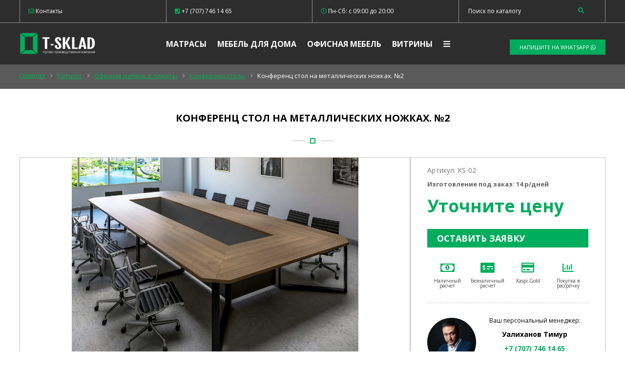

--- FILE ---
content_type: text/html; charset=utf-8
request_url: https://t-sklad.kz/catalog/konferenc-stol-na-metallicheskih-nozhkah/
body_size: 9969
content:
<!DOCTYPE HTML PUBLIC "-//W3C//DTD HTML 4.01 Transitional//EN" "http://www.w3.org/TR/html4/loose.dtd">
<html>
<head><meta http-equiv="Content-Type" content="text/html; charset=windows-1251">


    <meta http-equiv="Content-language" content="ru" />

    <meta name="viewport" content="width=device-width, initial-scale=1, maximum-scale=1.0, user-scalable=no">
    	<meta name="yandex-verification" content="5eeb0db6ecf89a55" />

    <title>Офисная мебель в Алматы, Конференц стол на металлических ножках. №2 </title>
	<meta http-equiv="Content-Type" content="text/html; charset=utf-8" />
<meta name="robots" content="index, follow" />
<meta name="keywords" content="Конференц стол на металлических ножках. №2" />
<meta name="description" content="Большой выбор мебели для офиса. Конференц столы. Конференц стол на металлических ножках. №2.  Огромный выбор мебели. Изготавливаем на заказ офисную мебель. Доставка по всему Казахстану " />
<link href="/bitrix/css/main/bootstrap.css?1669711139141508" type="text/css"  rel="stylesheet" />
<link href="/bitrix/js/ui/design-tokens/dist/ui.design-tokens.css?166971125623393" type="text/css"  rel="stylesheet" />
<link href="/bitrix/js/ui/fonts/opensans/ui.font.opensans.css?16697112472555" type="text/css"  rel="stylesheet" />
<link href="/bitrix/js/main/popup/dist/main.popup.bundle.css?166971122328394" type="text/css"  rel="stylesheet" />
<link href="/bitrix/cache/css/s1/nt/page_6666ecd1b5451cbef175ceb601ab81dd/page_6666ecd1b5451cbef175ceb601ab81dd_v1.css?176479872813485" type="text/css"  rel="stylesheet" />
<link href="/bitrix/cache/css/s1/nt/template_5dd5b8be37dbd629806237fbe2b56625/template_5dd5b8be37dbd629806237fbe2b56625_v1.css?176479814812437" type="text/css"  data-template-style="true" rel="stylesheet" />
<script type="text/javascript">if(!window.BX)window.BX={};if(!window.BX.message)window.BX.message=function(mess){if(typeof mess==='object'){for(let i in mess) {BX.message[i]=mess[i];} return true;}};</script>
<script type="text/javascript">(window.BX||top.BX).message({'JS_CORE_LOADING':'Загрузка...','JS_CORE_NO_DATA':'- Нет данных -','JS_CORE_WINDOW_CLOSE':'Закрыть','JS_CORE_WINDOW_EXPAND':'Развернуть','JS_CORE_WINDOW_NARROW':'Свернуть в окно','JS_CORE_WINDOW_SAVE':'Сохранить','JS_CORE_WINDOW_CANCEL':'Отменить','JS_CORE_WINDOW_CONTINUE':'Продолжить','JS_CORE_H':'ч','JS_CORE_M':'м','JS_CORE_S':'с','JSADM_AI_HIDE_EXTRA':'Скрыть лишние','JSADM_AI_ALL_NOTIF':'Показать все','JSADM_AUTH_REQ':'Требуется авторизация!','JS_CORE_WINDOW_AUTH':'Войти','JS_CORE_IMAGE_FULL':'Полный размер'});</script>

<script type="text/javascript" src="/bitrix/js/main/core/core.js?1669711238488274"></script>

<script>BX.setJSList(['/bitrix/js/main/core/core_ajax.js','/bitrix/js/main/core/core_promise.js','/bitrix/js/main/polyfill/promise/js/promise.js','/bitrix/js/main/loadext/loadext.js','/bitrix/js/main/loadext/extension.js','/bitrix/js/main/polyfill/promise/js/promise.js','/bitrix/js/main/polyfill/find/js/find.js','/bitrix/js/main/polyfill/includes/js/includes.js','/bitrix/js/main/polyfill/matches/js/matches.js','/bitrix/js/ui/polyfill/closest/js/closest.js','/bitrix/js/main/polyfill/fill/main.polyfill.fill.js','/bitrix/js/main/polyfill/find/js/find.js','/bitrix/js/main/polyfill/matches/js/matches.js','/bitrix/js/main/polyfill/core/dist/polyfill.bundle.js','/bitrix/js/main/core/core.js','/bitrix/js/main/polyfill/intersectionobserver/js/intersectionobserver.js','/bitrix/js/main/lazyload/dist/lazyload.bundle.js','/bitrix/js/main/polyfill/core/dist/polyfill.bundle.js','/bitrix/js/main/parambag/dist/parambag.bundle.js']);
</script>
<script type="text/javascript">(window.BX||top.BX).message({'LANGUAGE_ID':'ru','FORMAT_DATE':'DD.MM.YYYY','FORMAT_DATETIME':'DD.MM.YYYY HH:MI:SS','COOKIE_PREFIX':'BITRIX_SM','SERVER_TZ_OFFSET':'18000','UTF_MODE':'Y','SITE_ID':'s1','SITE_DIR':'/','USER_ID':'','SERVER_TIME':'1769012187','USER_TZ_OFFSET':'0','USER_TZ_AUTO':'Y','bitrix_sessid':'462d0fdb15a072f36ce5714df9b7fb2c'});</script>


<script type="text/javascript" src="/bitrix/js/main/popup/dist/main.popup.bundle.js?1669711223116769"></script>
<script type="text/javascript">BX.setJSList(['/local/templates/nt/components/dev/catalog/.default/bitrix/catalog.element/.default/script.js']);</script>
<script type="text/javascript">BX.setCSSList(['/local/templates/nt/components/bitrix/breadcrumb/bread/style.css','/local/templates/nt/components/dev/catalog/.default/style.css','/local/templates/nt/components/dev/catalog/.default/bitrix/catalog.element/.default/style.css','/local/templates/nt/components/bitrix/menu/Main_menu/style.css','/local/templates/nt/styles.css','/local/templates/nt/template_styles.css']);</script>


<script type="text/javascript"  src="/bitrix/cache/js/s1/nt/page_38f754992e70bac078c29684ef736137/page_38f754992e70bac078c29684ef736137_v1.js?176479872875524"></script>
<script type="text/javascript">var _ba = _ba || []; _ba.push(["aid", "fdc55030816d726a86799037c126ebf7"]); _ba.push(["host", "t-sklad.kz"]); (function() {var ba = document.createElement("script"); ba.type = "text/javascript"; ba.async = true;ba.src = (document.location.protocol == "https:" ? "https://" : "http://") + "bitrix.info/ba.js";var s = document.getElementsByTagName("script")[0];s.parentNode.insertBefore(ba, s);})();</script>


	<link rel="icon" type="image/x-icon" href="/local/templates/nt/favicon.ico" />

<meta property="og:type" content="article" />
<meta property="og:title" content="Изготовление, продажа мебели и матрасов в Алматы по низким ценам"/>
<meta property="og:description" content="Изготовление матрасов, корпусной мебели для офиса и дома в Алматы: низкие цены, качество."/>
<meta property="og:image" content="/image/og-logo.png"/>
<meta property="og:url" content= "https://t-sklad.kz/" />

	<link rel="stylesheet" href="https://cdn.jsdelivr.net/bxslider/4.2.12/jquery.bxslider.css">
	<link href='https://fonts.googleapis.com/css?family=Open+Sans:400,400italic,600,800,700italic,700,300italic,300,600italic&subset=latin,cyrillic-ext,cyrillic' rel='stylesheet' type='text/css'/>
	<link rel="stylesheet" href="/local/templates/nt/css/bootstrap-grid.css" type="text/css" media="screen" />
	<script src="https://kit.fontawesome.com/3e18153d48.js"></script>
	<link rel="stylesheet" href="https://cdn.jsdelivr.net/gh/fancyapps/fancybox@3.5.6/dist/jquery.fancybox.min.css" />
	<link rel="stylesheet" href="https://cdnjs.cloudflare.com/ajax/libs/animate.css/3.7.0/animate.min.css">
	<link rel="stylesheet" href="https://code.jquery.com/ui/1.12.1/themes/base/jquery-ui.css">
	<link rel="stylesheet" href="/local/templates/nt/css/jquery-ui.theme.css" type="text/css" media="screen" />
<!-- Global site tag (gtag.js) - Google Analytics -->
<script async src="https://www.googletagmanager.com/gtag/js?id=UA-136106868-1"></script>
<script>
  window.dataLayer = window.dataLayer || [];
  function gtag(){dataLayer.push(arguments);}
  gtag('js', new Date());

  gtag('config', 'UA-136106868-1');
</script>
<!-- Yandex.Metrika counter -->
<script type="text/javascript" >
   (function(m,e,t,r,i,k,a){m[i]=m[i]||function(){(m[i].a=m[i].a||[]).push(arguments)};
   m[i].l=1*new Date();k=e.createElement(t),a=e.getElementsByTagName(t)[0],k.async=1,k.src=r,a.parentNode.insertBefore(k,a)})
   (window, document, "script", "https://mc.yandex.ru/metrika/tag.js", "ym");

   ym(52752835, "init", {
        clickmap:true,
        trackLinks:true,
        accurateTrackBounce:true,
        webvisor:true
   });
</script>
<noscript><div><img src="https://mc.yandex.ru/watch/52752835" style="position:absolute; left:-9999px;" alt="" /></div></noscript>
<!-- /Yandex.Metrika counter -->
<!-- Google Tag Manager -->
<script>(function(w,d,s,l,i){w[l]=w[l]||[];w[l].push({'gtm.start':
new Date().getTime(),event:'gtm.js'});var f=d.getElementsByTagName(s)[0],
j=d.createElement(s),dl=l!='dataLayer'?'&l='+l:'';j.async=true;j.src=
'https://www.googletagmanager.com/gtm.js?id='+i+dl;f.parentNode.insertBefore(j,f);
})(window,document,'script','dataLayer','GTM-MKKZT46');</script>
<!-- End Google Tag Manager -->
<!-- HotLab Microm --><script type="application/ld+json">{"@context":"http://schema.org","@type":"BreadcrumbList","itemListElement":[{"@type":"ListItem","position":1,"item":{"@id":"/catalog/", "name":"Каталог"}},{"@type":"ListItem","position":2,"item":{"@id":"/catalog/ofisnaya-mebel%20/", "name":"Офисная мебель в Алматы"}},{"@type":"ListItem","position":3,"item":{"@id":"/catalog/konferenc-stoly/", "name":"Конференц столы"}}]}</script><script type="application/ld+json">{"@context":"http://schema.org","@type":"Store","@id":"","name":"","address":{"@type":"PostalAddress","streetAddress":"","addressLocality":"","postalCode":"","addressCountry":""}}</script></head>
<body>
<!-- Google Tag Manager (noscript) -->
<noscript><iframe src="https://www.googletagmanager.com/ns.html?id=GTM-K53VVCJ"
height="0" width="0" style="display:none;visibility:hidden"></iframe></noscript>
<!-- End Google Tag Manager (noscript) -->
<header>
	<div class="top-cont">
		<div class="container">
			<div class="row top-row">
				<div class="col-lg-3 col-md-12  col-6 top-col "><a href="/contacts" class="mail-href"><i class="far fa-envelope"></i> Контакты</a></div>
				<div class="col-lg-3 col-md-12 col-6  top-col hid "><noindex><a href="tel:+77077461465" rel="nofollow" class="mail-href"><i class="fas fa-phone-square"></i> +7 (707) 746 14 65 </a></noindex></div>
				<div class="col-lg-3 col-md-12 col-6 	top-col hid"><span><i class="far fa-clock"></i> Пн-Сб: c 09:00 до 20:00</span></div>
				<div class="col-lg-3 col-md-12 col-6 top-col mobright">
						<form action="/search.php" method="post">
							<div class="row">
								<div class="col-md-10 col-10">
									<input class="search-input" id="search-inp" placeholder="Поиск по каталогу" type="text" name="query" value="" size="40" maxlength="50" autocomplete="off" />
								</div>
								<div class="col-md-2 col-2">
									<button name="s" class="search-button"><i class="fas fa-search"></i></button>
								</div>
							</div>
						</form>	
				</div>
			</div>
		</div>
	</div>
	<div class="bottom-cont">
		<div class="container"> 
			<div class="row">
				<div class="col-md-3 col-12 bot-col mobcenter">
					<a href="https://t-sklad.kz/"><img alt="Мебель на заказ, Компания T-SKLAD" id="logo-img" src="/bitrix/templates/nt/images/logo.png"></a>
				</div>
				<div class="col-md-6 col-12 bot-col mobcenter">
					
<ul class="main-menu">

			<li class="menu-li"><a href="/catalog/matrasy/">Матрасы</a></li>
		
			<li class="menu-li"><a href="/catalog/mebel-dlya-doma/">Мебель для дома</a></li>
		
			<li class="menu-li"><a href="/catalog/ofisnaya-mebel/">Офисная мебель</a></li>
		
			<li class="menu-li"><a href="/catalog/vitriny/">Витрины</a></li>
		
<li><a href="#" class="menu-click" ><i class="fas fa-bars"></i></a> </li>
</ul>
								</div>
				<div class="col-md-3 col-12  bot-col hid">
					<div class="bot-but-wrap" style="color:#fff;margin-top:9px;">
						<noindex><a href="https://wa.me/77077461465" rel="nofollow" class="btn">Напишите на WHATSAPP <i class="fab fa-whatsapp"></i></a></noindex>
					</div>
				</div>
			</div>
		</div>
	</div>

</header><div class="breadcrumbs">
	<div class="container">
		 <link href="/bitrix/css/main/font-awesome.css?166971113928777" type="text/css" rel="stylesheet" />
<div class="bx-breadcrumb">
			<div class="bx-breadcrumb-item" id="bx_breadcrumb_0" itemscope="" itemtype="http://data-vocabulary.org/Breadcrumb" itemref="bx_breadcrumb_1">
				
				<a href="/" title="Главная" itemprop="url">
					<span itemprop="title">Главная</span>
				</a>
			</div>
			<div class="bx-breadcrumb-item" id="bx_breadcrumb_1" itemscope="" itemtype="http://data-vocabulary.org/Breadcrumb" itemprop="child" itemref="bx_breadcrumb_2">
				<i class="fas fa-angle-right"></i>
				<a href="/catalog/" title="Каталог" itemprop="url">
					<span itemprop="title">Каталог</span>
				</a>
			</div>
			<div class="bx-breadcrumb-item" id="bx_breadcrumb_2" itemscope="" itemtype="http://data-vocabulary.org/Breadcrumb" itemprop="child" itemref="bx_breadcrumb_3">
				<i class="fas fa-angle-right"></i>
				<a href="/catalog/ofisnaya-mebel%20/" title="Офисная мебель в Алматы" itemprop="url">
					<span itemprop="title">Офисная мебель в Алматы</span>
				</a>
			</div>
			<div class="bx-breadcrumb-item" id="bx_breadcrumb_3" itemscope="" itemtype="http://data-vocabulary.org/Breadcrumb" itemprop="child">
				<i class="fas fa-angle-right"></i>
				<a href="/catalog/konferenc-stoly/" title="Конференц столы" itemprop="url">
					<span itemprop="title">Конференц столы</span>
				</a>
			</div>
			<div class="bx-breadcrumb-item">
				<i class="fas fa-angle-right"></i>
				<span>Конференц стол на металлических ножках. №2</span>
			</div><div style="clear:both"></div></div>	</div>
</div>

	 

<div class="container">
	<div class="row">
		<div class="col-lg-12 col-md-12 col-12 det-name">
			<h1 class="title center">Конференц стол на металлических ножках. №2</h1>
		</div>
	</div>
	<div class="row">
		<div class="col-lg-8 col-md-6 col-12 det-pic-wrap">
			<a href="/upload/iblock/4f7/4f7f36a1987a29647a6221b8d22d82c2.jpg" data-fancybox="group">
				<div style="background-image:url(/upload/iblock/4f7/4f7f36a1987a29647a6221b8d22d82c2.jpg);" class="det-pic"></div>
			</a>
						<div class="bxslider">
			<div class='slide' style='background-image:url(/upload/iblock/d6b/d6b9ebaadf6cbad99d2daff2cdd599b6.jpeg);'>
						<a href=/upload/iblock/d6b/d6b9ebaadf6cbad99d2daff2cdd599b6.jpeg data-fancybox='group' class='slide-href'></a>
						</div><div class='slide' style='background-image:url(/upload/iblock/bfa/bfa0ea5d8c57858d71096d4891a81171.jpeg);'>
						<a href=/upload/iblock/bfa/bfa0ea5d8c57858d71096d4891a81171.jpeg data-fancybox='group' class='slide-href'></a>
						</div><div class='slide' style='background-image:url(/upload/iblock/079/0794f0d5c14f5b6c7c0e43a5d0138bf6.jpeg);'>
						<a href=/upload/iblock/079/0794f0d5c14f5b6c7c0e43a5d0138bf6.jpeg data-fancybox='group' class='slide-href'></a>
						</div><div class='slide' style='background-image:url(/upload/iblock/371/371f037d8ca1854c4f74672200d32591.jpeg);'>
						<a href=/upload/iblock/371/371f037d8ca1854c4f74672200d32591.jpeg data-fancybox='group' class='slide-href'></a>
						</div><div class='slide' style='background-image:url(/upload/iblock/da6/da6eb3b70a944bc7b72c4c8b46e9e8cd.jpeg);'>
						<a href=/upload/iblock/da6/da6eb3b70a944bc7b72c4c8b46e9e8cd.jpeg data-fancybox='group' class='slide-href'></a>
						</div><div class='slide' style='background-image:url(/upload/iblock/3e9/3e96eb95f1fcafaa45c69936502a877a.jpeg);'>
						<a href=/upload/iblock/3e9/3e96eb95f1fcafaa45c69936502a877a.jpeg data-fancybox='group' class='slide-href'></a>
						</div><div class='slide' style='background-image:url(/upload/iblock/ef1/ef1d829149002ab1bc41bcc8b78ffb90.jpeg);'>
						<a href=/upload/iblock/ef1/ef1d829149002ab1bc41bcc8b78ffb90.jpeg data-fancybox='group' class='slide-href'></a>
						</div><div class='slide' style='background-image:url(/upload/iblock/313/31384c0331eaa49d353c84d69e75f1b3.jpeg);'>
						<a href=/upload/iblock/313/31384c0331eaa49d353c84d69e75f1b3.jpeg data-fancybox='group' class='slide-href'></a>
						</div><div class='slide' style='background-image:url(/upload/iblock/c9a/c9ade0f1b67e1a7618d397b034341eb6.jpeg);'>
						<a href=/upload/iblock/c9a/c9ade0f1b67e1a7618d397b034341eb6.jpeg data-fancybox='group' class='slide-href'></a>
						</div>			</div>
					</div>
		<div class="col-lg-4 col-md-6 col-12 det-pr">
			<div class="det-price-wrap">
				<div class='det-art'>Артикул: KS-02</div>
				<div class='det-izg'><span>Изготовление под заказ: 14 р/дней</span></div>
				<div class='det-price'>
					Уточните цену				</div>
				<input type="hidden" id="pricehid" value="">
				<div class='det-but'><a href="#orderform" class="btn bigbtn" data-fancybox >Оставить заявку</a></div>
				<div class='det-pay row'>

						<div class="col-lg-3 col-md-3 col-3"><i class="far fa-money-bill-alt green"></i> Наличный расчет</div>
						<div class="col-lg-3 col-md-3 col-3"><i class="fas fa-money-check-alt green"></i> Безналичный расчет</div>
						<div class="col-lg-3 col-md-3 col-3"><i class="far fa-credit-card green"></i>  Kaspi Gold</div>
						<div class="col-lg-3 col-md-3 col-3"><i class="far fa-chart-bar green"></i> Покупка в рассрочку</div>
				</div>

		<!--Начало область редактирования менеджеров-->

		
				<div class="assist row">
					<div class="col-lg-4 col-md-12 col-12 ">
						<div class="assist-img"><img src="/timur1.jpg"></div>
					</div>
					<div class="col-lg-8 col-md-12 col-12 center">
						<h6>Ваш персональный менеджер:</h6>
						<p>Уалиханов Тимур</p>
						<p class="phone_det"><a class="green" href="tel:+77077461465">+7 (707) 746 14 65</a></p>
						<noindex><a href="https://wa.me/77077461465/?text=http://t-sklad.kz/catalog/konferenc-stol-na-metallicheskih-nozhkah/" rel="nofollow" class="det-phone btn"><i class="fab fa-whatsapp"></i> Напишите на Whatsapp</a></noindex>
					</div>
				</div>















		
			<!--Конец область редактирования менеджеров-->

			</div>
			<div class="row det-port">
						<div class="col-lg-12 col-md-12 col-12">
							<a href="/portfolio/" class="d-port-href"><div class="det-port-img"><span><i class="far fa-eye"></i> Посмотреть портфолио</span></span></div></a>
						</div>
			</div>
		</div>

	</div>
	<div class="row">
		<div class="col-lg-8 col-md-6 col-12">
			<div id="tabs">
			  <ul>
				<li><a href="#tabs-1">Описание</a></li>
				  <li><a href="#tabs-2">Замер</a></li>
				<li><a href="#tabs-3">Доставка</a></li>
				  <li><a href="#tabs-4">FAQ</a></li>			  </ul>
			  <div id="tabs-1">
				<p><span style="color: #333638;">
<p>
	 Стоимость зависит от размера стола.&nbsp; &nbsp; &nbsp; &nbsp; &nbsp; &nbsp; &nbsp; &nbsp; &nbsp; &nbsp;&nbsp;<br>
 <br>
	 Размеры: По желанию клиента<br>
 <br>
</p>
<ul>
	<li>Так же, стол может оснащаться кабель каналами и розетками.&nbsp;</li>
</ul>
<p>
 <br>
</p>
<p>
	 Материалы:<br>
	 Столешница - ЛДСП 32мм Россия&nbsp;
</p>
<p>
	Царга - ЛДСП 16мм Россия<br>
	 Ножки - Металлическая труба 80х40 с полимерной покраской&nbsp;<br>
	<br>
</p>
 </span></p>
			  </div>
			  <div id="tabs-2">
 				 <p>Выезд дизайнера – в услуги дизайнера входит замер помещения и консультация в выборе товара. Выезд Вы можете заказать, подав заявку онлайн или по телефону, и это Абсолютно Бесплатно.</p>
                <ul class="list-unstyled">Наш дизайнер проконсультирует Вас по следующим вопросам:
                    <li>1.Поможет подобрать сочетание цветов всего помещения;</li>
                    <li>2.Посоветует в выборе используемых материалов изготовления;</li>
                    <li>3.Порекомендует планировку расстановки мебели, которую Вы хотите приобрести;</li>
                    <li>4.Предложит подходящие модели товаров, исходя из Ваших потребностей;</li>
                    <li>5.Сделает предварительный расчет стоимости будущего заказа;</li>
                    <li>6.Примет от Вас заказ на изготовление мебели.</li>
                </ul>
                <ul class="list-unstyled">Замер помещения:
                    <li>1. Замер производится по фактическому состоянию стен и пола, расположению вывода труб водоснабжения и канализации, расположению розеток и выключателей, на момент оказания услуги замера.</li>
                    <li>2. Если заказчик планирует выравнивание стен и пола, исполнитель рекомендует осуществлять замер после выполнения данных работ</li>
                    <li>3. Перед предоставлением услуги заказчику рекомендуется освободить требуемое помещение от мебели и других посторонних габаритных предметов (в т. ч. строительного мусора)</li>
                    <li>4. Во время замера в помещении не должны производиться строительные и иные работы, препятствующие выполнению услуги замера.</li>
                    <li>5. В услугу замера не входит разработка дизайн-проекта помещения.</li>
                </ul>
                <p>Исполнитель не несет ответственности, в случае изменения размера помещения после услуги замера.</p>
				    </div>
			  <div id="tabs-3">
				      <p><b>Самовывоз:</b></p>
                <p>С понедельника по пятницу с 09.00 до 18.00, в субботу с 09:00 до 15:00 </p>
                <p><b>Бесплатная доставка в черте города Алматы при заказе на сумму свыше 100 000 тг.</b></p>
                <ul class="list-unstyled">Стоимость доставки:
                <li>1. Курьерская доставка в черте г. Алматы — 2 000 тг</li>
                <li>2. По Алматинской области оговаривается отдельно.</li>
                <li>3. Стоимость и сроки доставки по Казахстану определяются курьерскими службами: ТОО «ABT&amp;E-trans Forwarding Company», АО «КАЗПОЧТА»</li>
                </ul>
                <p>Доставка осуществляется только по предоплате.</p>
				  			  </div>
				  
				<div id="tabs-4">
				<ul class="list-unstyled">После оформления заказа с Вами свяжется наш менеджер для подтверждения заказа и выбора наиболее подходящего для Вас способа оплаты:
                    <li>1. За наличный расчет у нас в магазине.</li>
                    <li>2. По безналичному расчету. Мы можем выставить Вам «Счет на оплату», по которому Вы сможете оплатить заказ в любом ближайшем отделении банка. Обратите внимание, что за осуществление данной операции - банком может взиматься комиссия.</li>
                    <li>3. Оплата курьеру наличными при доставке товара по г. Алматы.</li>
                    <li>4. Оплата через «QIWI Кошелек». Воспользоваться такой возможностью может абсолютно любой пользователь, имеющий зарегистрированный кошелек. Для того чтобы совершить покупку с QIWI-кошелька достаточно будет ввести ваш номер телефона и пароль.</li>
                    <li>5. Оплата пластиковыми картами Visa, MasterCard (требуется регистрация на сайте).</li>
                </ul>			  </div>			</div>
		</div>
		<div class="col-lg-4 col-md-6 col-12 center">
						<div class="preim">
			<h6>НАШИ ПРЕИМУЩЕСТВА</h6>
				<ul>
					<li><i class="fas fa-trophy green"></i> <span class="green">На рынке с 2010 года</span> </li>
					<li><i class="fas fa-shield-alt green"></i> <span class="green">Гарантия от 1 года</span></li>
					<li><i class="fas fa-rocket green"></i> <span class="green">Изготовление от 7 дней</span></li>
					<li><i class="fas fa-industry green"></i> <span class="green">Собственное производство</span></li>
				</ul>
			</div>
		</div>
	</div>
<div class="row">
	<div class="col-lg-8 col-md-6 col-12">
				<div></div>
		</div>
</div>
<div class="row">
	<div class="col-lg-8 col-md-6 col-12">
		<h4 class="title center">Просмотренные товары</h4>
	</div>
</div>
	<div class="row viewed">
		<div class="col-lg-8 col-md-6 col-12">
			<div class="row pad15">
								<div class="col-lg-3 col-md-3 col-12 item-wrap">
						<div class="item">
							<a class="item-img viewd-pic" href="/catalog/konferenc-stol-na-metallicheskih-nozhkah/">
								<img alt="Конференц стол на металлических ножках. №2" src="/upload/iblock/80e/80ec737a9427d9dc58c31e47b28c6357.jpg">
							</a>
							<a href="/catalog/konferenc-stol-na-metallicheskih-nozhkah/">
								<h5>Конференц стол на металлических ножках. №2</h5>
							</a>
							<p class="price">0 тг.</p>
							<div class="art">Артикул: KS-02</div>
						</div>
					</div>
						</div>
		</div>
	</div>
</div>

<div id="orderform">
	<h5 class='title center'>Оставить заявку</h5>
	<div class="field">
		<input type="text" name="name" placeholder="Ваше имя" id="ofname">
	</div>
	<div class="field">
		<input type="tel" name="tel" placeholder="Номер телефона" id="oftel">
	</div>
	<div class="field">
		<input type="hidden" name="title" value="Конференц стол на металлических ножках. №2" id="oftitle"> 
		<input type="hidden" name="price" value="" id="ofprice"> 
		<input type="hidden" name="img" value="https://t-sklad.kz/upload/iblock/4f7/4f7f36a1987a29647a6221b8d22d82c2.jpg" id="ofimg"> 
		<input type="hidden" name="src" value="https://t-sklad.kz/catalog/konferenc-stol-na-metallicheskih-nozhkah/" id="ofsrc">
		<button>Отправить</button>
	</div>
</div>

	
<footer>
	<div class="container">
		<div class="row">
			<div class="col-md-12 center">
				<a href="https://t-sklad.kz/"><img alt="Мебель на заказ, Компания T-SKLAD" id="logo-img" src="/bitrix/templates/nt/images/logo.png"></a>
				<ul class="soc-block">
					<li><a target="_blank" href="https://instagram.com/t.sklad.mebel" rel="nofollow"><i class="fab fa-instagram"></i></a></li>
					<li><a href="https://tiktok.com/t.sklad.mebel" rel="nofollow"><i class="fab fa-tiktok"></i></a></li>
									</ul>
								<p class="footer-text bottom-margin-30">Наша фабрика занимается производством детской мебели. <br>Производственная база оснащена современными Итальянскими станками.<br> Качество выпускаемой продукции соответствует Европейскому стандарту.</p>
			</div>
		</div>
		<div class="row">
			<div class="col-md-3 mobcenter">
				<span class="footer-text">© 2010 - 2025 T-SKLAD<span><br>
					<span class="footer-text">Сделано в <noindex><a href="https://zhakonda.kz" rel="nofollow">Zhakonda</a></noindex></span>
			</div>
					<div class="col-md-3 mobcenter" style="padding:0">
				<p class="footer-text">
					<i class="fas fa-map-marker-alt"></i> г. Алматы, ул. Ырысты 46/2а. <br> ТЦ Бакорда Строй сити. Офис 62.

				</p>
			</div>
			<div class="col-md-3 right mobcenter">
				<p class="footer-text">
					<noindex><a href="/contacts/" rel="nofollow" class="mail-href"><!--<i class="fas fa-phone-square"></i>-->КОНТАКТЫ</a></noindex>
				</p>
			</div>
			<div class="col-md-3 right mobcenter">
				<p class="footer-text">
					<a href="mailto:t-sklad@inbox.ru" class="mail-href"><i class="far fa-envelope"></i> t-sklad@inbox.ru</a>
				</p>
			</div>			
		</div>
	</div>
</footer>
	<div class="menu-left" id="hidmenu">
		<div class="catalog-section-list">
	<h4>Выберите категорию <a href="#" class="menu-click menu-mob opened"><i class="fas fa-times"></i></a></h4>
	
	<ul>
	<li id="bx_1847241719_204"><a href="/catalog/mebel-dlya-doma/">Мебель для дома</a><i class='far fa-plus-square open-menu'></i>
		<ul>
		<li id="bx_1847241719_235"><a href="/catalog/shkafy/">Шкафы в Алматы</a><i class='far fa-plus-square open-menu'></i>
			<ul>
			<li id="bx_1847241719_412"><a href="/catalog/raspashnye-shafy/">Распашные шкафы в Алматы</a></li>
			<li id="bx_1847241719_2010"><a href="/catalog/garderobnaia/">Гардеробная</a></li>
			</ul>
		
		</li>
		<li id="bx_1847241719_227"><a href="/catalog/spalnaya/">Спальная мебель в Алматы</a><i class='far fa-plus-square open-menu'></i>
			<ul>
			<li id="bx_1847241719_1826"><a href="/catalog/krovati-iz-LDSP/">Кровати из ЛДСП</a></li>
			<li id="bx_1847241719_2076"><a href="/catalog/elitnye-krovati/">Элитные кровати </a></li>
			<li id="bx_1847241719_414"><a href="/catalog/Spalnye-garnitury/">Спальные гарнитуры в Алматы</a></li>
			</ul>
		
		</li>
		<li id="bx_1847241719_261"><a href="/catalog/kuhni-na-zakaz/">Кухня в Алматы</a></li>
		<li id="bx_1847241719_280"><a href="/catalog/detskaya/">Детская мебель в Алматы</a><i class='far fa-plus-square open-menu'></i>
			<ul>
			<li id="bx_1847241719_1930"><a href="/catalog/Detskie-dvuhiarusnye-krovati/">Детские двухъярусные кровати</a></li>
			<li id="bx_1847241719_1922"><a href="/catalog/krovati-domiki/">Кровати домики</a></li>
			<li id="bx_1847241719_2074"><a href="/catalog/krovati-iz-faneri/">Кровати из фанеры</a></li>
			<li id="bx_1847241719_2073"><a href="/catalog/krovati-tahta/">Кровати тахта</a></li>
			<li id="bx_1847241719_1848"><a href="/catalog/krovati-cherdaki/">Кровати чердаки</a></li>
			<li id="bx_1847241719_2075"><a href="/catalog/krovat-shalash/">Кровати Шалаш</a></li>
			</ul>
		
		</li>
		<li id="bx_1847241719_205"><a href="/catalog/gostinaya/">Гостиная мебель в Алматы</a></li>
		<li id="bx_1847241719_2079"><a href="/catalog/elitnye-divany/">Элитные диваны</a></li>
		</ul>
	
	</li>
	<li id="bx_1847241719_292"><a href="/catalog/ofisnaya-mebel%20/">Офисная мебель в Алматы</a><i class='far fa-plus-square open-menu'></i>
		<ul>
		<li id="bx_1847241719_562"><a href="/catalog/konferenc-stoly/">Конференц столы</a></li>
		<li id="bx_1847241719_298"><a href="/catalog/mebel-dlya-rukovoditelei/">Мебель для руководителей</a><i class='far fa-plus-square open-menu'></i>
			<ul>
			<li id="bx_1847241719_1872"><a href="/catalog/kabinet-vito/">Кабинет руководителя  &quot;Vito&quot;</a></li>
			<li id="bx_1847241719_1871"><a href="/catalog/kabinet-rukovoditelya-cosmo/">Кабинет руководителя &quot;Cosmo&quot;</a></li>
			<li id="bx_1847241719_731"><a href="/catalog/seria-delta/">Кабинет руководителя &quot;ДЕЛЬТА&quot;</a></li>
			<li id="bx_1847241719_767"><a href="/catalog/seria-zum/">Кабинет руководителя &quot;ЗУМ&quot;</a></li>
			<li id="bx_1847241719_729"><a href="/catalog/seria-orion/">Кабинет руководителя &quot;ОРИОН&quot;</a></li>
			<li id="bx_1847241719_766"><a href="/catalog/seria-yalta/">Кабинет руководителя &quot;ЯЛТА&quot;</a></li>
			</ul>
		
		</li>
		<li id="bx_1847241719_539"><a href="/catalog/stoiki-resepshn/">Ресепшн в Алматы</a></li>
		<li id="bx_1847241719_299"><a href="/catalog/mebel-dlya-personala/">Мебель для персонала</a></li>
		<li id="bx_1847241719_2095"><a href="/catalog/Ofisnye-kresla/">Офисные кресла</a><i class='far fa-plus-square open-menu'></i>
			<ul>
			<li id="bx_1847241719_2097"><a href="/catalog/kresla-samurai/">Кресла Samurai</a></li>
			<li id="bx_1847241719_2098"><a href="/catalog/kreslo-rukovoditelya/">Кресла руководителя</a></li>
			<li id="bx_1847241719_2099"><a href="/catalog/ofisnye-stulia/">Офисные стулья</a></li>
			</ul>
		
		</li>
		<li id="bx_1847241719_2101"><a href="/catalog/Akusticheskie-kabinki/">Акустические кабины для офиса</a></li>
		<li id="bx_1847241719_2102"><a href="/catalog/stoly-dlya-coll-ctntrov/">Столы для Coll-Центров </a></li>
		</ul>
	
	</li>
	<li id="bx_1847241719_523"><a href="/catalog/mebel-dlya-gostinicy/">Мебель для гостиницы</a><i class='far fa-plus-square open-menu'></i>
		<ul>
		<li id="bx_1847241719_1924"><a href="/catalog/myagkie-krovati/">Мягкие кровати</a></li>
		<li id="bx_1847241719_745"><a href="/catalog/4KOLL/">4 КОЛЛЕКЦИИ </a></li>
		<li id="bx_1847241719_1933"><a href="/catalog/krovati-spirng-boksi/">Кровати спринг боксы</a></li>
		</ul>
	
	</li>
	<li id="bx_1847241719_2084"><a href="/catalog/sovremennye-yurti/">Современные Юрты</a><i class='far fa-plus-square open-menu'></i>
		<ul>
		<li id="bx_1847241719_2088"><a href="/catalog/yurta-d%D0%BE%D0%BC/">Юрта-Дом</a></li>
		<li id="bx_1847241719_2090"><a href="/catalog/yurta-glamping/">Юрта-Глэмпинг</a></li>
		</ul>
	
	</li>
	<li id="bx_1847241719_1627"><a href="/catalog/mebel-loft-stilya/">Мебель ЛОФТ стиля</a><i class='far fa-plus-square open-menu'></i>
		<ul>
		<li id="bx_1847241719_1775"><a href="/catalog/stellazhi-loft/">Стеллажи ЛОФТ</a></li>
		<li id="bx_1847241719_1774"><a href="/catalog/stoli-loft/">Столы ЛОФТ</a></li>
		</ul>
	
	</li>
	<li id="bx_1847241719_286"><a href="/catalog/vitriny/">Витрины для магазинов</a><i class='far fa-plus-square open-menu'></i>
		<ul>
		<li id="bx_1847241719_2030"><a href="/catalog/vitrina-dlia-knig/">Витрина для книг</a></li>
		<li id="bx_1847241719_2028"><a href="/catalog/vitrina-dlia-aptek/">Витрины для аптек</a></li>
		<li id="bx_1847241719_1606"><a href="/catalog/vitrini-dlya-yuvelirov/">Витрины для магазинов</a></li>
		<li id="bx_1847241719_2031"><a href="/catalog/vitriny-dlia-odezhdy/">Витрины для одежды </a></li>
		<li id="bx_1847241719_2027"><a href="/catalog/ostravnye-vitriny/">Островные витрины</a></li>
		</ul>
	
	</li>
	<li id="bx_1847241719_866"><a href="/catalog/matrasy/">Матрасы</a><i class='far fa-plus-square open-menu'></i>
		<ul>
		<li id="bx_1847241719_868"><a href="/catalog/ort-matrasy/">Ортопедические  матрасы </a></li>
		<li id="bx_1847241719_872"><a href="/catalog/ort-osnovanya/">Ортопедические основания </a></li>
		</ul>
	
	</li>
	<li id="bx_1847241719_1608"><a href="/catalog/mebel-dlya-razdevalok/">Мебель для раздевалок</a></li>
	<li id="bx_1847241719_2080"><a href="/catalog/stoly-dlya-komputernyh-klubov/">Столы для компьютерных клубов</a></li>
	<li id="bx_1847241719_2045"><a href="/catalog/llldsp/">ЦВЕТА ЛДСП</a><i class='far fa-plus-square open-menu'></i>
		<ul>
		<li id="bx_1847241719_2057"><a href="/catalog/ldsppp-egggger/">ЛДСП EGGER </a></li>
		<li id="bx_1847241719_2050"><a href="/catalog/ldssssp-kronooooo/">ЛДСП KRONO</a></li>
		<li id="bx_1847241719_2052"><a href="/catalog/ldssssp-lamaaaarty/">ЛДСП LAMARTY</a></li>
		<li id="bx_1847241719_2067"><a href="/catalog/swissss-krooono/">ЛДСП SWISS KRONO  </a></li>
		<li id="bx_1847241719_2058"><a href="/catalog/uvadrevvvvv/">ЛДСП УВАДРЕВ</a></li>
		</ul>
	</li>
	</ul>
</div>
		<div class="second-menu-list catalog-section-list">
			<ul>
				<li><a href="/blog">Полезная информация</a></li>
				<li><a href="/portfolio">Портфолио</a></li>
				<li><a href="/contacts">Контакты</a></li>
	
			</ul>
		</div>
	</div>
<div class="mobilecatch">
			<div class="row">
				<div class="col-6">
					<a class="mobcall" href="tel:+77077461465"><i class="fas fa-phone-alt" aria-hidden="true"></i> Позвонить</a>
				</div>
				<div class="col-6">
					<a class="mobwhat" href="https://wa.me/77077461465?text=" rel="nofollow"><i class="fab fa-whatsapp" aria-hidden="true"></i> Whatsapp</a>
				</div>
			</div>
		</div>
<!-- Google Tag Manager (noscript) -->
<noscript><iframe src="https://www.googletagmanager.com/ns.html?id=GTM-MKKZT46"
height="0" width="0" style="display:none;visibility:hidden"></iframe></noscript>
<!-- End Google Tag Manager (noscript) -->
</body>
<script src="https://ajax.googleapis.com/ajax/libs/jquery/3.1.1/jquery.min.js"></script>
<script src="https://cdn.jsdelivr.net/bxslider/4.2.12/jquery.bxslider.min.js"></script>
<script src="https://cdn.jsdelivr.net/gh/fancyapps/fancybox@3.5.6/dist/jquery.fancybox.min.js"></script>
<script src="https://cdnjs.cloudflare.com/ajax/libs/jquery-scrollTo/2.1.2/jquery.scrollTo.min.js"></script>
<script src="/local/templates/nt/js/jquery.mask.min.js"></script>
<script src="https://code.jquery.com/ui/1.12.1/jquery-ui.js"></script>
<script src="/local/templates/nt/js/main.js"></script>
</html>

--- FILE ---
content_type: text/css
request_url: https://t-sklad.kz/bitrix/cache/css/s1/nt/template_5dd5b8be37dbd629806237fbe2b56625/template_5dd5b8be37dbd629806237fbe2b56625_v1.css?176479814812437
body_size: 3090
content:


/* Start:/local/templates/nt/components/bitrix/menu/Main_menu/style.css?1669711133316*/
/* Left menu*/
.main-menu{
	margin-top: 15px;
}
.main-menu li{
	display:inline-block;
	margin-right:18px;
}
.main-menu li a{
	color:#fff;
	text-decoration:none;
	text-transform:uppercase;
	font-weight:bold;
}
@media screen and (max-width: 1200px){
	.menu-li{display:none !important;}
	.main-menu{text-align:right;}
}
/* End */


/* Start:/local/templates/nt/styles.css?17630453281413*/
html, body, div, span, applet, object, iframe,
h1, h2, h3, h4, h5, h6, p, blockquote, pre,
a, abbr, acronym, address, big, cite, code,
del, dfn, em, img, ins, kbd, q, s, samp,
small, strike, strong, sub, sup, tt, var,
b, u, i, center,
dl, dt, dd, ol, ul, li,
fieldset, form, label, legend,
table, caption, tbody, tfoot, thead, tr, th, td,
article, aside, canvas, details, embed, 
figure, figcaption, footer, header, hgroup, 
menu, nav, output, ruby, section, summary,
time, mark, audio, video {
	margin: 0;
	padding: 0;
	border: 0;
	font-size: 100%;
	font: inherit;
	vertical-align: baseline;
}
/* HTML5 display-role reset for older browsers */
article, aside, details, figcaption, figure, 
footer, header, hgroup, menu, nav, section {
	display: block;
}
input{
	font-family:Open Sans;
}
body {
	line-height: 1;
	font-family:Open Sans;
}
ol, ul {
	list-style: none;
}
blockquote, q {
	quotes: none;
}
blockquote:before, blockquote:after,
q:before, q:after {
	content: '';
	content: none;
}
table {
	border-collapse: collapse;
	border-spacing: 0;
}
.col-0,
.col-xs-0, 
.col-sm-0,
.col-md-0,
.col-lg-0 {
  flex: 0 0 0;
  max-width: 0;
}
.nopadding {
   padding: 0 !important;
   margin: 0 !important;
}
:focus {
    outline: none !important;
}
.left{
text-align:left;
}
.catalog-section-list ul>li>ul>li>ul>li {
    border: 1px solid #9f9f9f;
}
.seotext{
text-align:justify;
line-height:30px;
padding-bottom:50px;
}
/* End */


/* Start:/local/templates/nt/template_styles.css?176304532810180*/
/* Header start */
.mobilecatch{
text-align: center;
    position: fixed;
    bottom: 0px;
    width: 100%;
display:none;
}
.mobilecatch a{
display: inline-block;
    width: 100%;
    padding: 10px 0px;
text-decoration:none;}
.mobcall{background:#1b8aff;color:#fff;}
.mobwhat{background:#01e675;color:#fff;}
.vertival_port_img{ height:100%;}
.horizont_port_img{width:100%;}
.open-menu{
font-size: 23px;
    margin-top: -3px;
}
.bx-wrapper {
    -moz-box-shadow: none !important;
    -webkit-box-shadow: none !important;
    box-shadow: none;
    border: 5px solid #fff;
    background: #fff;
}
/* ����������� ����� ����� �����*/
.kuh-calc{display:none !important;}
.catalog-section-list h4 {
    padding-left: 10px;
    font-size: 16px;
    padding-top: 20px;
    padding-bottom: 20px;
    text-transform: uppercase;
    font-weight: bold;
    padding-left: 10px;
    background: #434343;
    color: #fff;
}
header{
	background:#2e2d2d;
}

.top-cont{
	border-bottom:1px solid #949494;

}
.top-row{
	font-size:12px;
	line-height:20px;
	border-right:1px solid #949494;
	border-left:1px solid #949494;
}
.top-row i{
	color:#00ad5d;
}
.top-col{
		color:#fff;
		padding:13px 17px;
		border-right:1px solid #949494;
	
}
.top-col:last-child{
	border-right:none;
}
.mail-href:hover{ color:#fff;text-decoration:none;}
.vcenter {
    display: inline-block;
    vertical-align: middle;
    float: none;
}
.mail-href{
	color:#fff;
	text-decoration:none;
}

.btn{
	background:#00ad5d;
	color:#fff;
	text-transform:uppercase;
	padding:10px 20px;
	text-decoration:none;
	font-size:11px;
	display:inline-block;
border-radius:0 !important;
}
.btn i{
	color:#fff;
}
.search-input{
	border:none;
	background:none;
	outline:none;
	color:#fff;
	font-size:12px;
	display:inline-block;
    width: 100%;
}
.search-input::-webkit-input-placeholder { /* Chrome/Opera/Safari */
  color: #fff;
}
.search-input::-moz-placeholder { /* Firefox 19+ */
  color: #fff;
}
.search-input:-ms-input-placeholder { /* IE 10+ */
  color: #fff;
}
.search-input:-moz-placeholder { /* Firefox 18- */
  color: #fff;
}
.search-button{
	border: none;
    background: none;
    outline: none;
    font-size: 12px;
    margin-top: 2px;	
}
#logo-img{
	width:165px;
}
.bot-col{
	padding:20px 0px;
}
.bot-but-wrap{
    padding-top: 5px;
    text-align: right;
}
/* Header end */
/* Footer start */
footer{
	background:#2e2d2d;
	padding-top: 50px;
	padding-bottom:50px;
	line-height: 20px;
}
.center{
	text-align:center;
}
.soc-block{
	margin-top:20px;
	margin-bottom:20px;
}
.soc-block li{
	display:inline-block;
	margin:10px;
}
.soc-block li a{
	color:#fff;

}
.footer-text{
	font-size:12px;
	color:#787878;
}
.footer-text a{
	color:#787878;
	text-decoration:none;
}
.bottom-margin-30{
	margin-bottom:50px;
}
.right{
	text-align:right;
}
.footer-menu ul>li{
display:inline-block;
vertical-align:top;
}
.footer-menu ul>li>ul>li{
display:block;
}
/* Footer end */
/* 404 start*/
.err{
	padding-top: 50px;
    font-size: 30vh;
    padding-bottom: 30px;
    color: #c0c0c0;
    font-weight: bold;
}
.err-text{
	padding-bottom: 50px;
    line-height: 23px;
    font-size: 14px;
}
/* Footer end*/
/*menu start*/

.menu-left{
	visibility:hidden;
    min-width: 340px;
    background: #fff;
    z-index: 0;
z-index:9999;
position:fixed;
top:0px;
left:0px;
height:100vh;
overflow-y:scroll;

}

.animated{
	z-index: 1000;
	visibility:visible;
}
.catalog-section-list{
	width:100%;
}
.catalog-section-list i{
	float:right;
	color:#00ad5d;
}
.catalog-section-list ul>li>ul{
    padding-left: 0;
    margin-top: 10px;
    width: calc(100% + 17px);
    margin-left: -8px;
    margin-bottom: -8px;
    background: #eaeaea;
	display:none;

}
.catalog-section-list ul>li{
    margin-bottom: -1px;
    border: 1px solid #c0c0c0;
    padding: 8px;
}
.catalog-section-list ul>li a{
	font-size:13px;
	font-weight:bold;
	text-transform:uppercase;
	color:#000;
	text-decoration:none;
}
.catalog-section-list ul>li>ul>li a{
	font-size:12px;
	font-weight:normal;
}
.catalog-section-list ul>li>ul>li>ul{
background:#c0c0c0;
}
/*menu end*/
/*blog start*/
.blog{
	background:#fff;
	padding-top:50px;
padding-bottom:50px;
}
.title{
	background-image:url(/local/templates/nt/images/line.png);
	background-repeat:no-repeat;
    background-position: 50% 45px;
    padding-bottom: 70px;
    text-transform: uppercase;
    font-weight: bold;
    font-size: 20px;

}
.top30{
margin-top:50px;
}
/*blog end*/
/*main block start*/
.main-background{
	background-image:url(/local/templates/nt/images/mainbg.png);
	background-repeat:no-repeat;
	background-size:cover;
padding:150px 0px;
}
.main-text{
	border-left:2px solid #00ad5d;
	padding-left:40px;
}
.main-text span{
    font-size: 14px;
    text-transform: uppercase;
    color: #fff;
    background: #2e2d2d;
    padding: 15px;
    margin-bottom: 20px;
    font-weight: 100;
    display: inline-block;
}
.main-text h1{
	font-size:31px;
	text-transform:uppercase;
	font-weight:bold;
	margin-bottom:20px;
}
.main-text p{
	font-size: 14px;
    line-height: 28px;
    max-width: 700px;
    margin-bottom: 30px
}
.main{
background:#eaeaea;
}
/*main block end*/
/*search*/
.search-wrap{padding-top: 50px;}
/*search end*/
.SEO{
background:#fff !important;
}
.bx-wrapper .bx-prev {
    background-image: url(/local/templates/nt/images/prev.png) !important;
}
.bx-wrapper .bx-next {
    background-image: url(/local/templates/nt/images/next.png) !important;
    background-position: 0 0 !important;
}
.bx-wrapper .bx-next:hover{
    background-position: 0 -32px !important;

}
.mtop50{
margin-top:40px;
}
.contacts{
    background: #f7f7f7;
    padding: 53px;
    font-size:16px;
    font-weight: 100;
    line-height: 52px;
}
.green{
color:#00ad5d;
}
.rek,.graf{
margin-top:30px;
}
.graf{
    background: #f7f7f7;
    text-align: center;
    padding: 50px;
}
.rek{
    background: #eaeaea;
    padding: 50px;
}
.graf ul{

}
.graf ul li{
    font-size: 16px;
    margin-bottom: 10px;
    padding-bottom: 10px;
    border-bottom: 1px dashed #c0c0c0;
font-weight:100;
}
.graf .time{
float:right;
}
.graf h3{
font-size:20px;
font-weight:bold;
text-transform:uppercase;
margin-bottom:30px;
}
.rek h3{
    font-weight: bold;
    font-size: 18px;
    margin-bottom: 20px;
}
.rek ul{
font-weight:100;
line-height:20px;
}
.crow{
margin-bottom:50px;
}
.second-menu-list{
    border-top: 1px dashed #c0c0c0;
    margin-top: 50px;
    padding-top: 50px;
}
#port-container{
margin-bottom:50px;
}
.menu-click{
    color: #000;
     display: inline-block;
}
.catalog-section-list h4{
    padding-left: 10px;
    font-size: 16px;
    padding-top: 20px;
    padding-bottom: 20px;
    text-transform: uppercase;
    font-weight: bold;
padding-left:10px;
}
.menu-mob{
    float: right;
    margin-right: 10px;
    font-size: 25px;
    margin-top: -5px;
}
.mobile-main{
display:none;
}
@media screen and (max-width: 32em){
.search-button {
    border: none;
    background: none;
    outline: none;
    font-size: 12px;
    margin-top: 2px;
    padding-right: 0px;
    margin-left: -10px;
}
.mobilecatch{display:block;}
.det-pic {
    height: 300px !important;
}
.main-menu li a{
font-size:30px;
}
.modern-page-navigation{text-align:center;}
.modern-page-previous,.modern-page-next,.modern-page-title{display:none;}
.mobile-main{
display:block;
text-align:center;
padding-top:20px;
}
	.mobile-main img{
width:63%;
}
	.menu-left{
		width:100%;
	}
	.hid{display:none;}
	.mobright{
text-align:right;
	}
.top-col {
    color: #fff;
    padding: 7px 17px;
    border-right: 1px solid #949494;
}
	.mobcenter{
text-align:center;
}
	.main-menu{
		text-align:center;
	}
.main-menu li {
    display: inline-block;
    margin-right: 0;
}
.bot-but-wrap {
    padding-top: 0px;
    text-align: center;
}
.bot-col {
    padding: 10px 0px;
}
.main-menu {
    margin-top: -5px;
    border-top: 1px solid #c0c0c0;
    padding-top: 15px;
}
.main-background {
    background-image: none;
    background-repeat: no-repeat;
    background-size: contain;
    padding: 0px;
}
.main-text {
    border-left: none;
    padding-left: 0;
padding: 30px;
    padding-top: 0px;
    text-align: center;
}
.main-text h1 {
    font-size: 32px;
    text-transform: uppercase;
    font-weight: bold;
    margin-bottom: 20px;
}
	.ui-tabs .ui-tabs-nav .ui-tabs-anchor{
font-size:11px;
}
.det-price-wrap {

    text-align: center;
}
.breadcrumbs {
    height: auto;
}
.assist h6 {
    font-size: 12px;
    margin-top: 10px;
}
.port-wrap {
    margin-top: 10px;
    margin-bottom: 10px;
}
.top-row {
    border-right: none;
    border-left: none;
}
.item-wrap {
    padding: 15px;
border-top: 2px solid #e3e2e2;
text-align:center;
}
.item-img {
    height: auto;
    width: 100%;}
.vertical_img{
max-width: 100% !important;
height:40vh !important;}
.horizontal_img{
width: 100% !important;
    height: auto !important;
}
.item-wrap:hover .item img {


}
.price {
    font-weight: bold;
    color: #00ad5d;
    font-size: 29px;
    margin-bottom: 10px;
    text-align: center;
}
.izg span {
    font-size: 14px;
    color: #000000;
}
.art {
    font-size: 11px;
    color: #6b6969;
    margin-bottom: 15px;
    border-bottom: 1px dashed #eaeaea;
    padding-bottom: 15px;
    text-align: center;
}
.item h5 {
    margin-top: 20px;
    margin-bottom: 10px;
    font-weight: bold;
    color: #434343;
    font-size: 16px;
    line-height: 20px;
    height: 40px;
text-align:center;
}
.viewd-pic,.viewd-pic img{ 
height:25vh !important;
}
div.modern-page-navigation a, span.modern-page-current, span.modern-page-dots {
    border-left-width: 1px;
    border-left-style: solid;
    padding-left: .45em;
    padding-right: .5em;
    text-decoration: none;
}
.cat-desc p {
    height: 41vh;
}
}

.content p{
    text-align: justify;
    padding-bottom:20px;
}

.content h2{
    padding-bottom: 20px;
    text-transform: uppercase;
    font-weight: bold;
    font-size: 16px;
}

.content ul{list-style: disc !important;
    padding-left: 20px;
padding-bottom:20px;}


.content ol{list-style: decimal;
    padding-left: 20px;
        line-height: 24px;
padding-bottom:20px;}
@media screen and (max-width: 360px){
.col-10 {
    -ms-flex: 0 0 83.333333%;
    flex: 0 0 83.333333%;
    max-width: 82.333333% !important;
}
}
/* End */
/* /local/templates/nt/components/bitrix/menu/Main_menu/style.css?1669711133316 */
/* /local/templates/nt/styles.css?17630453281413 */
/* /local/templates/nt/template_styles.css?176304532810180 */
